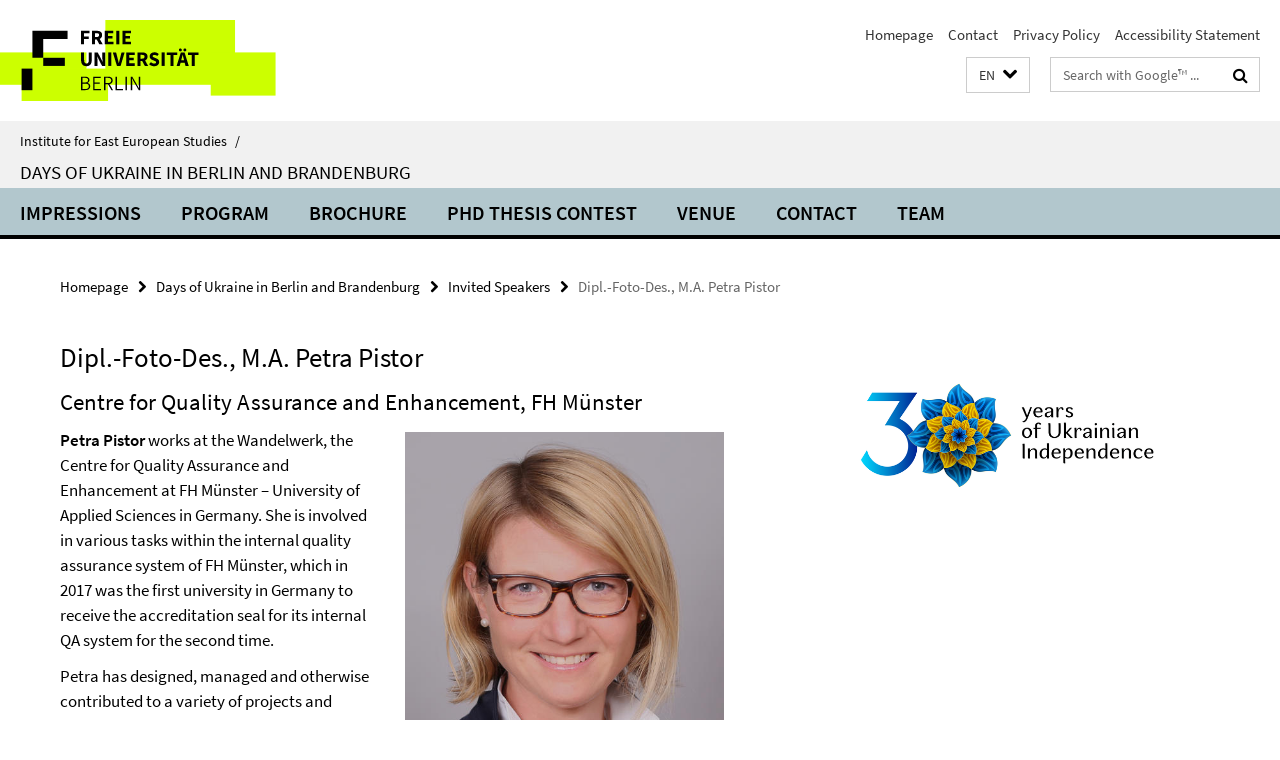

--- FILE ---
content_type: text/html; charset=utf-8
request_url: https://www.oei.fu-berlin.de/en/days-of-ukraine/index.html?comp=navbar&irq=1&pm=0
body_size: 999
content:
<!-- BEGIN Fragment default/25123017/navbar-wrapper/117277282/1641293408/?210623:1800 -->
<!-- BEGIN Fragment default/25123017/navbar/a5c9659fd5af2aff309efca8fbd6bd9e21ce0643/?203623:86400 -->
<nav class="main-nav-container no-print nocontent" style="display: none;"><div class="container main-nav-container-inner"><div class="main-nav-scroll-buttons" style="display:none"><div id="main-nav-btn-scroll-left" role="button"><div class="fa fa-angle-left"></div></div><div id="main-nav-btn-scroll-right" role="button"><div class="fa fa-angle-right"></div></div></div><div class="main-nav-toggle"><span class="main-nav-toggle-text">Menu</span><span class="main-nav-toggle-icon"><span class="line"></span><span class="line"></span><span class="line"></span></span></div><ul class="main-nav level-1" id="fub-main-nav"><li class="main-nav-item level-1" data-index="0" data-menu-item-path="/en/days-of-ukraine/impressions" data-menu-shortened="0" id="main-nav-item-impressions"><a class="main-nav-item-link level-1" href="/en/days-of-ukraine/impressions/index.html">Impressions</a></li><li class="main-nav-item level-1" data-index="1" data-menu-item-path="/en/days-of-ukraine/program" data-menu-shortened="0" id="main-nav-item-program"><a class="main-nav-item-link level-1" href="/en/days-of-ukraine/program/index.html">Program</a></li><li class="main-nav-item level-1" data-index="2" data-menu-item-path="/en/days-of-ukraine/Brochure" data-menu-shortened="0" id="main-nav-item-Brochure"><a class="main-nav-item-link level-1" href="/en/days-of-ukraine/Brochure/index.html">Brochure</a></li><li class="main-nav-item level-1" data-index="3" data-menu-item-path="/en/days-of-ukraine/PhD-Contest" data-menu-shortened="0" id="main-nav-item-PhD-Contest"><a class="main-nav-item-link level-1" href="/en/days-of-ukraine/PhD-Contest/index.html">PhD Thesis Contest</a></li><li class="main-nav-item level-1" data-index="4" data-menu-item-path="/en/days-of-ukraine/venue" data-menu-shortened="0" id="main-nav-item-venue"><a class="main-nav-item-link level-1" href="/en/days-of-ukraine/venue/index.html">Venue</a></li><li class="main-nav-item level-1" data-index="5" data-menu-item-path="/en/days-of-ukraine/contact" data-menu-shortened="0" id="main-nav-item-contact"><a class="main-nav-item-link level-1" href="/en/days-of-ukraine/contact/index.html">Contact</a></li><li class="main-nav-item level-1" data-index="6" data-menu-item-path="/en/days-of-ukraine/Team" data-menu-shortened="0" id="main-nav-item-Team"><a class="main-nav-item-link level-1" href="/en/days-of-ukraine/Team/index.html">Team</a></li></ul></div><div class="main-nav-flyout-global"><div class="container"></div><button id="main-nav-btn-flyout-close" type="button"><div id="main-nav-btn-flyout-close-container"><i class="fa fa-angle-up"></i></div></button></div></nav><script type="text/javascript">$(document).ready(function () { Luise.Navigation.init(); });</script><!-- END Fragment default/25123017/navbar/a5c9659fd5af2aff309efca8fbd6bd9e21ce0643/?203623:86400 -->
<!-- END Fragment default/25123017/navbar-wrapper/117277282/1641293408/?210623:1800 -->
